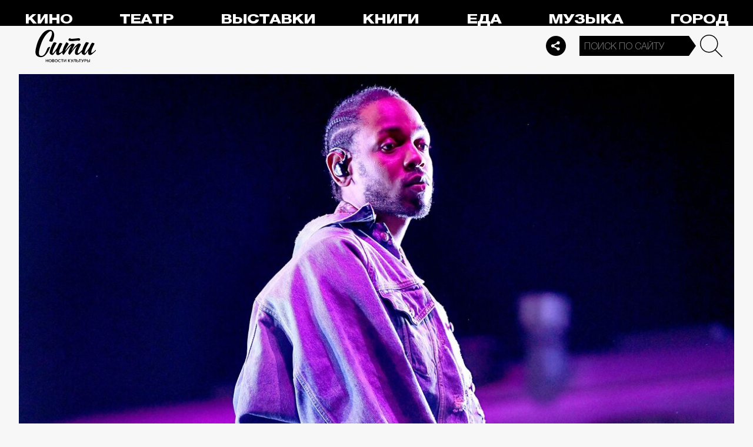

--- FILE ---
content_type: application/javascript
request_url: https://smi2.ru/counter/settings?payload=CPelAxjUkLjuvTM6JDc1ZGM0MDM3LTU2YjEtNGFhYS1hZDIzLWJlYzFhZmE3NmFlMg&cb=_callbacks____0mkn8u9cm
body_size: 1511
content:
_callbacks____0mkn8u9cm("[base64]");